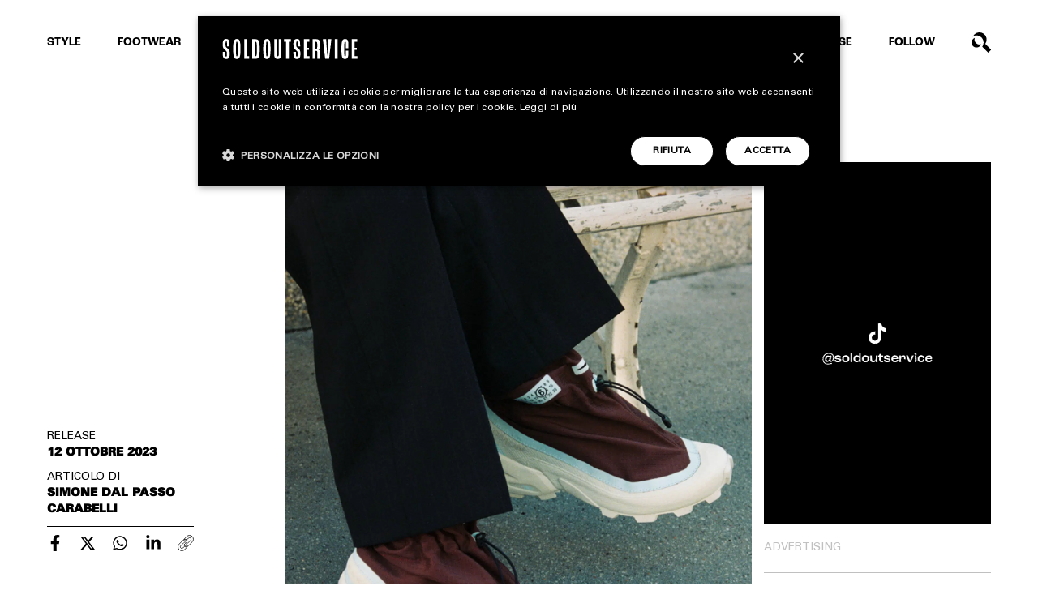

--- FILE ---
content_type: text/html; charset=utf-8
request_url: https://www.google.com/recaptcha/api2/anchor?ar=1&k=6LchrO8jAAAAAGyLiZ_MzONIR_T7Z4q3vCtiNSp0&co=aHR0cHM6Ly93d3cuc29sZG91dHNlcnZpY2UuY29tOjQ0Mw..&hl=en&v=N67nZn4AqZkNcbeMu4prBgzg&size=invisible&anchor-ms=20000&execute-ms=30000&cb=fl9tsj60cawm
body_size: 48782
content:
<!DOCTYPE HTML><html dir="ltr" lang="en"><head><meta http-equiv="Content-Type" content="text/html; charset=UTF-8">
<meta http-equiv="X-UA-Compatible" content="IE=edge">
<title>reCAPTCHA</title>
<style type="text/css">
/* cyrillic-ext */
@font-face {
  font-family: 'Roboto';
  font-style: normal;
  font-weight: 400;
  font-stretch: 100%;
  src: url(//fonts.gstatic.com/s/roboto/v48/KFO7CnqEu92Fr1ME7kSn66aGLdTylUAMa3GUBHMdazTgWw.woff2) format('woff2');
  unicode-range: U+0460-052F, U+1C80-1C8A, U+20B4, U+2DE0-2DFF, U+A640-A69F, U+FE2E-FE2F;
}
/* cyrillic */
@font-face {
  font-family: 'Roboto';
  font-style: normal;
  font-weight: 400;
  font-stretch: 100%;
  src: url(//fonts.gstatic.com/s/roboto/v48/KFO7CnqEu92Fr1ME7kSn66aGLdTylUAMa3iUBHMdazTgWw.woff2) format('woff2');
  unicode-range: U+0301, U+0400-045F, U+0490-0491, U+04B0-04B1, U+2116;
}
/* greek-ext */
@font-face {
  font-family: 'Roboto';
  font-style: normal;
  font-weight: 400;
  font-stretch: 100%;
  src: url(//fonts.gstatic.com/s/roboto/v48/KFO7CnqEu92Fr1ME7kSn66aGLdTylUAMa3CUBHMdazTgWw.woff2) format('woff2');
  unicode-range: U+1F00-1FFF;
}
/* greek */
@font-face {
  font-family: 'Roboto';
  font-style: normal;
  font-weight: 400;
  font-stretch: 100%;
  src: url(//fonts.gstatic.com/s/roboto/v48/KFO7CnqEu92Fr1ME7kSn66aGLdTylUAMa3-UBHMdazTgWw.woff2) format('woff2');
  unicode-range: U+0370-0377, U+037A-037F, U+0384-038A, U+038C, U+038E-03A1, U+03A3-03FF;
}
/* math */
@font-face {
  font-family: 'Roboto';
  font-style: normal;
  font-weight: 400;
  font-stretch: 100%;
  src: url(//fonts.gstatic.com/s/roboto/v48/KFO7CnqEu92Fr1ME7kSn66aGLdTylUAMawCUBHMdazTgWw.woff2) format('woff2');
  unicode-range: U+0302-0303, U+0305, U+0307-0308, U+0310, U+0312, U+0315, U+031A, U+0326-0327, U+032C, U+032F-0330, U+0332-0333, U+0338, U+033A, U+0346, U+034D, U+0391-03A1, U+03A3-03A9, U+03B1-03C9, U+03D1, U+03D5-03D6, U+03F0-03F1, U+03F4-03F5, U+2016-2017, U+2034-2038, U+203C, U+2040, U+2043, U+2047, U+2050, U+2057, U+205F, U+2070-2071, U+2074-208E, U+2090-209C, U+20D0-20DC, U+20E1, U+20E5-20EF, U+2100-2112, U+2114-2115, U+2117-2121, U+2123-214F, U+2190, U+2192, U+2194-21AE, U+21B0-21E5, U+21F1-21F2, U+21F4-2211, U+2213-2214, U+2216-22FF, U+2308-230B, U+2310, U+2319, U+231C-2321, U+2336-237A, U+237C, U+2395, U+239B-23B7, U+23D0, U+23DC-23E1, U+2474-2475, U+25AF, U+25B3, U+25B7, U+25BD, U+25C1, U+25CA, U+25CC, U+25FB, U+266D-266F, U+27C0-27FF, U+2900-2AFF, U+2B0E-2B11, U+2B30-2B4C, U+2BFE, U+3030, U+FF5B, U+FF5D, U+1D400-1D7FF, U+1EE00-1EEFF;
}
/* symbols */
@font-face {
  font-family: 'Roboto';
  font-style: normal;
  font-weight: 400;
  font-stretch: 100%;
  src: url(//fonts.gstatic.com/s/roboto/v48/KFO7CnqEu92Fr1ME7kSn66aGLdTylUAMaxKUBHMdazTgWw.woff2) format('woff2');
  unicode-range: U+0001-000C, U+000E-001F, U+007F-009F, U+20DD-20E0, U+20E2-20E4, U+2150-218F, U+2190, U+2192, U+2194-2199, U+21AF, U+21E6-21F0, U+21F3, U+2218-2219, U+2299, U+22C4-22C6, U+2300-243F, U+2440-244A, U+2460-24FF, U+25A0-27BF, U+2800-28FF, U+2921-2922, U+2981, U+29BF, U+29EB, U+2B00-2BFF, U+4DC0-4DFF, U+FFF9-FFFB, U+10140-1018E, U+10190-1019C, U+101A0, U+101D0-101FD, U+102E0-102FB, U+10E60-10E7E, U+1D2C0-1D2D3, U+1D2E0-1D37F, U+1F000-1F0FF, U+1F100-1F1AD, U+1F1E6-1F1FF, U+1F30D-1F30F, U+1F315, U+1F31C, U+1F31E, U+1F320-1F32C, U+1F336, U+1F378, U+1F37D, U+1F382, U+1F393-1F39F, U+1F3A7-1F3A8, U+1F3AC-1F3AF, U+1F3C2, U+1F3C4-1F3C6, U+1F3CA-1F3CE, U+1F3D4-1F3E0, U+1F3ED, U+1F3F1-1F3F3, U+1F3F5-1F3F7, U+1F408, U+1F415, U+1F41F, U+1F426, U+1F43F, U+1F441-1F442, U+1F444, U+1F446-1F449, U+1F44C-1F44E, U+1F453, U+1F46A, U+1F47D, U+1F4A3, U+1F4B0, U+1F4B3, U+1F4B9, U+1F4BB, U+1F4BF, U+1F4C8-1F4CB, U+1F4D6, U+1F4DA, U+1F4DF, U+1F4E3-1F4E6, U+1F4EA-1F4ED, U+1F4F7, U+1F4F9-1F4FB, U+1F4FD-1F4FE, U+1F503, U+1F507-1F50B, U+1F50D, U+1F512-1F513, U+1F53E-1F54A, U+1F54F-1F5FA, U+1F610, U+1F650-1F67F, U+1F687, U+1F68D, U+1F691, U+1F694, U+1F698, U+1F6AD, U+1F6B2, U+1F6B9-1F6BA, U+1F6BC, U+1F6C6-1F6CF, U+1F6D3-1F6D7, U+1F6E0-1F6EA, U+1F6F0-1F6F3, U+1F6F7-1F6FC, U+1F700-1F7FF, U+1F800-1F80B, U+1F810-1F847, U+1F850-1F859, U+1F860-1F887, U+1F890-1F8AD, U+1F8B0-1F8BB, U+1F8C0-1F8C1, U+1F900-1F90B, U+1F93B, U+1F946, U+1F984, U+1F996, U+1F9E9, U+1FA00-1FA6F, U+1FA70-1FA7C, U+1FA80-1FA89, U+1FA8F-1FAC6, U+1FACE-1FADC, U+1FADF-1FAE9, U+1FAF0-1FAF8, U+1FB00-1FBFF;
}
/* vietnamese */
@font-face {
  font-family: 'Roboto';
  font-style: normal;
  font-weight: 400;
  font-stretch: 100%;
  src: url(//fonts.gstatic.com/s/roboto/v48/KFO7CnqEu92Fr1ME7kSn66aGLdTylUAMa3OUBHMdazTgWw.woff2) format('woff2');
  unicode-range: U+0102-0103, U+0110-0111, U+0128-0129, U+0168-0169, U+01A0-01A1, U+01AF-01B0, U+0300-0301, U+0303-0304, U+0308-0309, U+0323, U+0329, U+1EA0-1EF9, U+20AB;
}
/* latin-ext */
@font-face {
  font-family: 'Roboto';
  font-style: normal;
  font-weight: 400;
  font-stretch: 100%;
  src: url(//fonts.gstatic.com/s/roboto/v48/KFO7CnqEu92Fr1ME7kSn66aGLdTylUAMa3KUBHMdazTgWw.woff2) format('woff2');
  unicode-range: U+0100-02BA, U+02BD-02C5, U+02C7-02CC, U+02CE-02D7, U+02DD-02FF, U+0304, U+0308, U+0329, U+1D00-1DBF, U+1E00-1E9F, U+1EF2-1EFF, U+2020, U+20A0-20AB, U+20AD-20C0, U+2113, U+2C60-2C7F, U+A720-A7FF;
}
/* latin */
@font-face {
  font-family: 'Roboto';
  font-style: normal;
  font-weight: 400;
  font-stretch: 100%;
  src: url(//fonts.gstatic.com/s/roboto/v48/KFO7CnqEu92Fr1ME7kSn66aGLdTylUAMa3yUBHMdazQ.woff2) format('woff2');
  unicode-range: U+0000-00FF, U+0131, U+0152-0153, U+02BB-02BC, U+02C6, U+02DA, U+02DC, U+0304, U+0308, U+0329, U+2000-206F, U+20AC, U+2122, U+2191, U+2193, U+2212, U+2215, U+FEFF, U+FFFD;
}
/* cyrillic-ext */
@font-face {
  font-family: 'Roboto';
  font-style: normal;
  font-weight: 500;
  font-stretch: 100%;
  src: url(//fonts.gstatic.com/s/roboto/v48/KFO7CnqEu92Fr1ME7kSn66aGLdTylUAMa3GUBHMdazTgWw.woff2) format('woff2');
  unicode-range: U+0460-052F, U+1C80-1C8A, U+20B4, U+2DE0-2DFF, U+A640-A69F, U+FE2E-FE2F;
}
/* cyrillic */
@font-face {
  font-family: 'Roboto';
  font-style: normal;
  font-weight: 500;
  font-stretch: 100%;
  src: url(//fonts.gstatic.com/s/roboto/v48/KFO7CnqEu92Fr1ME7kSn66aGLdTylUAMa3iUBHMdazTgWw.woff2) format('woff2');
  unicode-range: U+0301, U+0400-045F, U+0490-0491, U+04B0-04B1, U+2116;
}
/* greek-ext */
@font-face {
  font-family: 'Roboto';
  font-style: normal;
  font-weight: 500;
  font-stretch: 100%;
  src: url(//fonts.gstatic.com/s/roboto/v48/KFO7CnqEu92Fr1ME7kSn66aGLdTylUAMa3CUBHMdazTgWw.woff2) format('woff2');
  unicode-range: U+1F00-1FFF;
}
/* greek */
@font-face {
  font-family: 'Roboto';
  font-style: normal;
  font-weight: 500;
  font-stretch: 100%;
  src: url(//fonts.gstatic.com/s/roboto/v48/KFO7CnqEu92Fr1ME7kSn66aGLdTylUAMa3-UBHMdazTgWw.woff2) format('woff2');
  unicode-range: U+0370-0377, U+037A-037F, U+0384-038A, U+038C, U+038E-03A1, U+03A3-03FF;
}
/* math */
@font-face {
  font-family: 'Roboto';
  font-style: normal;
  font-weight: 500;
  font-stretch: 100%;
  src: url(//fonts.gstatic.com/s/roboto/v48/KFO7CnqEu92Fr1ME7kSn66aGLdTylUAMawCUBHMdazTgWw.woff2) format('woff2');
  unicode-range: U+0302-0303, U+0305, U+0307-0308, U+0310, U+0312, U+0315, U+031A, U+0326-0327, U+032C, U+032F-0330, U+0332-0333, U+0338, U+033A, U+0346, U+034D, U+0391-03A1, U+03A3-03A9, U+03B1-03C9, U+03D1, U+03D5-03D6, U+03F0-03F1, U+03F4-03F5, U+2016-2017, U+2034-2038, U+203C, U+2040, U+2043, U+2047, U+2050, U+2057, U+205F, U+2070-2071, U+2074-208E, U+2090-209C, U+20D0-20DC, U+20E1, U+20E5-20EF, U+2100-2112, U+2114-2115, U+2117-2121, U+2123-214F, U+2190, U+2192, U+2194-21AE, U+21B0-21E5, U+21F1-21F2, U+21F4-2211, U+2213-2214, U+2216-22FF, U+2308-230B, U+2310, U+2319, U+231C-2321, U+2336-237A, U+237C, U+2395, U+239B-23B7, U+23D0, U+23DC-23E1, U+2474-2475, U+25AF, U+25B3, U+25B7, U+25BD, U+25C1, U+25CA, U+25CC, U+25FB, U+266D-266F, U+27C0-27FF, U+2900-2AFF, U+2B0E-2B11, U+2B30-2B4C, U+2BFE, U+3030, U+FF5B, U+FF5D, U+1D400-1D7FF, U+1EE00-1EEFF;
}
/* symbols */
@font-face {
  font-family: 'Roboto';
  font-style: normal;
  font-weight: 500;
  font-stretch: 100%;
  src: url(//fonts.gstatic.com/s/roboto/v48/KFO7CnqEu92Fr1ME7kSn66aGLdTylUAMaxKUBHMdazTgWw.woff2) format('woff2');
  unicode-range: U+0001-000C, U+000E-001F, U+007F-009F, U+20DD-20E0, U+20E2-20E4, U+2150-218F, U+2190, U+2192, U+2194-2199, U+21AF, U+21E6-21F0, U+21F3, U+2218-2219, U+2299, U+22C4-22C6, U+2300-243F, U+2440-244A, U+2460-24FF, U+25A0-27BF, U+2800-28FF, U+2921-2922, U+2981, U+29BF, U+29EB, U+2B00-2BFF, U+4DC0-4DFF, U+FFF9-FFFB, U+10140-1018E, U+10190-1019C, U+101A0, U+101D0-101FD, U+102E0-102FB, U+10E60-10E7E, U+1D2C0-1D2D3, U+1D2E0-1D37F, U+1F000-1F0FF, U+1F100-1F1AD, U+1F1E6-1F1FF, U+1F30D-1F30F, U+1F315, U+1F31C, U+1F31E, U+1F320-1F32C, U+1F336, U+1F378, U+1F37D, U+1F382, U+1F393-1F39F, U+1F3A7-1F3A8, U+1F3AC-1F3AF, U+1F3C2, U+1F3C4-1F3C6, U+1F3CA-1F3CE, U+1F3D4-1F3E0, U+1F3ED, U+1F3F1-1F3F3, U+1F3F5-1F3F7, U+1F408, U+1F415, U+1F41F, U+1F426, U+1F43F, U+1F441-1F442, U+1F444, U+1F446-1F449, U+1F44C-1F44E, U+1F453, U+1F46A, U+1F47D, U+1F4A3, U+1F4B0, U+1F4B3, U+1F4B9, U+1F4BB, U+1F4BF, U+1F4C8-1F4CB, U+1F4D6, U+1F4DA, U+1F4DF, U+1F4E3-1F4E6, U+1F4EA-1F4ED, U+1F4F7, U+1F4F9-1F4FB, U+1F4FD-1F4FE, U+1F503, U+1F507-1F50B, U+1F50D, U+1F512-1F513, U+1F53E-1F54A, U+1F54F-1F5FA, U+1F610, U+1F650-1F67F, U+1F687, U+1F68D, U+1F691, U+1F694, U+1F698, U+1F6AD, U+1F6B2, U+1F6B9-1F6BA, U+1F6BC, U+1F6C6-1F6CF, U+1F6D3-1F6D7, U+1F6E0-1F6EA, U+1F6F0-1F6F3, U+1F6F7-1F6FC, U+1F700-1F7FF, U+1F800-1F80B, U+1F810-1F847, U+1F850-1F859, U+1F860-1F887, U+1F890-1F8AD, U+1F8B0-1F8BB, U+1F8C0-1F8C1, U+1F900-1F90B, U+1F93B, U+1F946, U+1F984, U+1F996, U+1F9E9, U+1FA00-1FA6F, U+1FA70-1FA7C, U+1FA80-1FA89, U+1FA8F-1FAC6, U+1FACE-1FADC, U+1FADF-1FAE9, U+1FAF0-1FAF8, U+1FB00-1FBFF;
}
/* vietnamese */
@font-face {
  font-family: 'Roboto';
  font-style: normal;
  font-weight: 500;
  font-stretch: 100%;
  src: url(//fonts.gstatic.com/s/roboto/v48/KFO7CnqEu92Fr1ME7kSn66aGLdTylUAMa3OUBHMdazTgWw.woff2) format('woff2');
  unicode-range: U+0102-0103, U+0110-0111, U+0128-0129, U+0168-0169, U+01A0-01A1, U+01AF-01B0, U+0300-0301, U+0303-0304, U+0308-0309, U+0323, U+0329, U+1EA0-1EF9, U+20AB;
}
/* latin-ext */
@font-face {
  font-family: 'Roboto';
  font-style: normal;
  font-weight: 500;
  font-stretch: 100%;
  src: url(//fonts.gstatic.com/s/roboto/v48/KFO7CnqEu92Fr1ME7kSn66aGLdTylUAMa3KUBHMdazTgWw.woff2) format('woff2');
  unicode-range: U+0100-02BA, U+02BD-02C5, U+02C7-02CC, U+02CE-02D7, U+02DD-02FF, U+0304, U+0308, U+0329, U+1D00-1DBF, U+1E00-1E9F, U+1EF2-1EFF, U+2020, U+20A0-20AB, U+20AD-20C0, U+2113, U+2C60-2C7F, U+A720-A7FF;
}
/* latin */
@font-face {
  font-family: 'Roboto';
  font-style: normal;
  font-weight: 500;
  font-stretch: 100%;
  src: url(//fonts.gstatic.com/s/roboto/v48/KFO7CnqEu92Fr1ME7kSn66aGLdTylUAMa3yUBHMdazQ.woff2) format('woff2');
  unicode-range: U+0000-00FF, U+0131, U+0152-0153, U+02BB-02BC, U+02C6, U+02DA, U+02DC, U+0304, U+0308, U+0329, U+2000-206F, U+20AC, U+2122, U+2191, U+2193, U+2212, U+2215, U+FEFF, U+FFFD;
}
/* cyrillic-ext */
@font-face {
  font-family: 'Roboto';
  font-style: normal;
  font-weight: 900;
  font-stretch: 100%;
  src: url(//fonts.gstatic.com/s/roboto/v48/KFO7CnqEu92Fr1ME7kSn66aGLdTylUAMa3GUBHMdazTgWw.woff2) format('woff2');
  unicode-range: U+0460-052F, U+1C80-1C8A, U+20B4, U+2DE0-2DFF, U+A640-A69F, U+FE2E-FE2F;
}
/* cyrillic */
@font-face {
  font-family: 'Roboto';
  font-style: normal;
  font-weight: 900;
  font-stretch: 100%;
  src: url(//fonts.gstatic.com/s/roboto/v48/KFO7CnqEu92Fr1ME7kSn66aGLdTylUAMa3iUBHMdazTgWw.woff2) format('woff2');
  unicode-range: U+0301, U+0400-045F, U+0490-0491, U+04B0-04B1, U+2116;
}
/* greek-ext */
@font-face {
  font-family: 'Roboto';
  font-style: normal;
  font-weight: 900;
  font-stretch: 100%;
  src: url(//fonts.gstatic.com/s/roboto/v48/KFO7CnqEu92Fr1ME7kSn66aGLdTylUAMa3CUBHMdazTgWw.woff2) format('woff2');
  unicode-range: U+1F00-1FFF;
}
/* greek */
@font-face {
  font-family: 'Roboto';
  font-style: normal;
  font-weight: 900;
  font-stretch: 100%;
  src: url(//fonts.gstatic.com/s/roboto/v48/KFO7CnqEu92Fr1ME7kSn66aGLdTylUAMa3-UBHMdazTgWw.woff2) format('woff2');
  unicode-range: U+0370-0377, U+037A-037F, U+0384-038A, U+038C, U+038E-03A1, U+03A3-03FF;
}
/* math */
@font-face {
  font-family: 'Roboto';
  font-style: normal;
  font-weight: 900;
  font-stretch: 100%;
  src: url(//fonts.gstatic.com/s/roboto/v48/KFO7CnqEu92Fr1ME7kSn66aGLdTylUAMawCUBHMdazTgWw.woff2) format('woff2');
  unicode-range: U+0302-0303, U+0305, U+0307-0308, U+0310, U+0312, U+0315, U+031A, U+0326-0327, U+032C, U+032F-0330, U+0332-0333, U+0338, U+033A, U+0346, U+034D, U+0391-03A1, U+03A3-03A9, U+03B1-03C9, U+03D1, U+03D5-03D6, U+03F0-03F1, U+03F4-03F5, U+2016-2017, U+2034-2038, U+203C, U+2040, U+2043, U+2047, U+2050, U+2057, U+205F, U+2070-2071, U+2074-208E, U+2090-209C, U+20D0-20DC, U+20E1, U+20E5-20EF, U+2100-2112, U+2114-2115, U+2117-2121, U+2123-214F, U+2190, U+2192, U+2194-21AE, U+21B0-21E5, U+21F1-21F2, U+21F4-2211, U+2213-2214, U+2216-22FF, U+2308-230B, U+2310, U+2319, U+231C-2321, U+2336-237A, U+237C, U+2395, U+239B-23B7, U+23D0, U+23DC-23E1, U+2474-2475, U+25AF, U+25B3, U+25B7, U+25BD, U+25C1, U+25CA, U+25CC, U+25FB, U+266D-266F, U+27C0-27FF, U+2900-2AFF, U+2B0E-2B11, U+2B30-2B4C, U+2BFE, U+3030, U+FF5B, U+FF5D, U+1D400-1D7FF, U+1EE00-1EEFF;
}
/* symbols */
@font-face {
  font-family: 'Roboto';
  font-style: normal;
  font-weight: 900;
  font-stretch: 100%;
  src: url(//fonts.gstatic.com/s/roboto/v48/KFO7CnqEu92Fr1ME7kSn66aGLdTylUAMaxKUBHMdazTgWw.woff2) format('woff2');
  unicode-range: U+0001-000C, U+000E-001F, U+007F-009F, U+20DD-20E0, U+20E2-20E4, U+2150-218F, U+2190, U+2192, U+2194-2199, U+21AF, U+21E6-21F0, U+21F3, U+2218-2219, U+2299, U+22C4-22C6, U+2300-243F, U+2440-244A, U+2460-24FF, U+25A0-27BF, U+2800-28FF, U+2921-2922, U+2981, U+29BF, U+29EB, U+2B00-2BFF, U+4DC0-4DFF, U+FFF9-FFFB, U+10140-1018E, U+10190-1019C, U+101A0, U+101D0-101FD, U+102E0-102FB, U+10E60-10E7E, U+1D2C0-1D2D3, U+1D2E0-1D37F, U+1F000-1F0FF, U+1F100-1F1AD, U+1F1E6-1F1FF, U+1F30D-1F30F, U+1F315, U+1F31C, U+1F31E, U+1F320-1F32C, U+1F336, U+1F378, U+1F37D, U+1F382, U+1F393-1F39F, U+1F3A7-1F3A8, U+1F3AC-1F3AF, U+1F3C2, U+1F3C4-1F3C6, U+1F3CA-1F3CE, U+1F3D4-1F3E0, U+1F3ED, U+1F3F1-1F3F3, U+1F3F5-1F3F7, U+1F408, U+1F415, U+1F41F, U+1F426, U+1F43F, U+1F441-1F442, U+1F444, U+1F446-1F449, U+1F44C-1F44E, U+1F453, U+1F46A, U+1F47D, U+1F4A3, U+1F4B0, U+1F4B3, U+1F4B9, U+1F4BB, U+1F4BF, U+1F4C8-1F4CB, U+1F4D6, U+1F4DA, U+1F4DF, U+1F4E3-1F4E6, U+1F4EA-1F4ED, U+1F4F7, U+1F4F9-1F4FB, U+1F4FD-1F4FE, U+1F503, U+1F507-1F50B, U+1F50D, U+1F512-1F513, U+1F53E-1F54A, U+1F54F-1F5FA, U+1F610, U+1F650-1F67F, U+1F687, U+1F68D, U+1F691, U+1F694, U+1F698, U+1F6AD, U+1F6B2, U+1F6B9-1F6BA, U+1F6BC, U+1F6C6-1F6CF, U+1F6D3-1F6D7, U+1F6E0-1F6EA, U+1F6F0-1F6F3, U+1F6F7-1F6FC, U+1F700-1F7FF, U+1F800-1F80B, U+1F810-1F847, U+1F850-1F859, U+1F860-1F887, U+1F890-1F8AD, U+1F8B0-1F8BB, U+1F8C0-1F8C1, U+1F900-1F90B, U+1F93B, U+1F946, U+1F984, U+1F996, U+1F9E9, U+1FA00-1FA6F, U+1FA70-1FA7C, U+1FA80-1FA89, U+1FA8F-1FAC6, U+1FACE-1FADC, U+1FADF-1FAE9, U+1FAF0-1FAF8, U+1FB00-1FBFF;
}
/* vietnamese */
@font-face {
  font-family: 'Roboto';
  font-style: normal;
  font-weight: 900;
  font-stretch: 100%;
  src: url(//fonts.gstatic.com/s/roboto/v48/KFO7CnqEu92Fr1ME7kSn66aGLdTylUAMa3OUBHMdazTgWw.woff2) format('woff2');
  unicode-range: U+0102-0103, U+0110-0111, U+0128-0129, U+0168-0169, U+01A0-01A1, U+01AF-01B0, U+0300-0301, U+0303-0304, U+0308-0309, U+0323, U+0329, U+1EA0-1EF9, U+20AB;
}
/* latin-ext */
@font-face {
  font-family: 'Roboto';
  font-style: normal;
  font-weight: 900;
  font-stretch: 100%;
  src: url(//fonts.gstatic.com/s/roboto/v48/KFO7CnqEu92Fr1ME7kSn66aGLdTylUAMa3KUBHMdazTgWw.woff2) format('woff2');
  unicode-range: U+0100-02BA, U+02BD-02C5, U+02C7-02CC, U+02CE-02D7, U+02DD-02FF, U+0304, U+0308, U+0329, U+1D00-1DBF, U+1E00-1E9F, U+1EF2-1EFF, U+2020, U+20A0-20AB, U+20AD-20C0, U+2113, U+2C60-2C7F, U+A720-A7FF;
}
/* latin */
@font-face {
  font-family: 'Roboto';
  font-style: normal;
  font-weight: 900;
  font-stretch: 100%;
  src: url(//fonts.gstatic.com/s/roboto/v48/KFO7CnqEu92Fr1ME7kSn66aGLdTylUAMa3yUBHMdazQ.woff2) format('woff2');
  unicode-range: U+0000-00FF, U+0131, U+0152-0153, U+02BB-02BC, U+02C6, U+02DA, U+02DC, U+0304, U+0308, U+0329, U+2000-206F, U+20AC, U+2122, U+2191, U+2193, U+2212, U+2215, U+FEFF, U+FFFD;
}

</style>
<link rel="stylesheet" type="text/css" href="https://www.gstatic.com/recaptcha/releases/N67nZn4AqZkNcbeMu4prBgzg/styles__ltr.css">
<script nonce="e2yzRkRR0Ct7lwdLOJfKjg" type="text/javascript">window['__recaptcha_api'] = 'https://www.google.com/recaptcha/api2/';</script>
<script type="text/javascript" src="https://www.gstatic.com/recaptcha/releases/N67nZn4AqZkNcbeMu4prBgzg/recaptcha__en.js" nonce="e2yzRkRR0Ct7lwdLOJfKjg">
      
    </script></head>
<body><div id="rc-anchor-alert" class="rc-anchor-alert"></div>
<input type="hidden" id="recaptcha-token" value="[base64]">
<script type="text/javascript" nonce="e2yzRkRR0Ct7lwdLOJfKjg">
      recaptcha.anchor.Main.init("[\x22ainput\x22,[\x22bgdata\x22,\x22\x22,\[base64]/[base64]/[base64]/[base64]/[base64]/UltsKytdPUU6KEU8MjA0OD9SW2wrK109RT4+NnwxOTI6KChFJjY0NTEyKT09NTUyOTYmJk0rMTxjLmxlbmd0aCYmKGMuY2hhckNvZGVBdChNKzEpJjY0NTEyKT09NTYzMjA/[base64]/[base64]/[base64]/[base64]/[base64]/[base64]/[base64]\x22,\[base64]\\u003d\\u003d\x22,\[base64]/DiWrDgcOCw4jDscOFwrFqI8OHLg13eF8tDBnCnn3ChzHCmVPDlWAKIMKSAMKRwojCrwPDrXTDmcKDShXDmMK1LcO/[base64]/O1dJSyrCncKLRcObbsK4w7DDn8OYwrVBR8OcdcKWw63DlMOVwoDCpTQNMcKDPgsUGcKxw6sWR8KNSMKPw6PCmcKgRxldKGbDhsOVZcKWM0ktW13DsMOuGW1HIGspwoNyw4M4P8OOwop3w4/DsSltenzCusKtw4s/wrU7NBcUw4fDhsKNGMKBfiXCtsO/[base64]/Cv8KhPVh9woUqRRLCggHDsjbCn8KaNjBFwpfDqmbCssOaw5zCgMKPC38kTcOrwr/CrQTDi8KvAWlCw45bw5/DokXCrzA/PMORw5HCnsOXFn3Ds8K3bg7Dj8OsYyjClsO3W2fDgElpGsKPb8OtwqTCpsOdwrfCtVHDvMKpwqBvaMO9w5V3w6bCok3ChxnDtcKPNyPClj/CocOuAELDnsOOw7XCvHRAOsOOUiTDoMK3asO+UMKJw5c7wrFSwqPCq8OlwovCsMOFwrIUwqLCocOBwq/DhULDkmJCGgx3bxp2w61eF8O2wrl6worDoUIjNS3CtV4Cw5AYwpRLwrbDnTHCiVkgw4DCmkkFwqjDswrDinFswolDw6opwrMgZivDpMO3PsOHw4XChMO/wo4Iw7dmbU8EXyszaVnCtEIHc8OQwqvDiCcxQgzDjy8kZsKgw6/DgcOlZMOLw70gw5ciwpnCgT1jw5YJOBFtVRFVMsOvUMORwq1ZwobDicKqwrpzPsK/wrxrCMO+wo4JADsOwpRhw7nDp8ORKcOCwqrDv8OlwrnCjsOAekUKDCHCiht9DsOQwoDDoibDlgLDvBzCssOLwoMPJGfDjl3DssKNQMOlw58Ww48ow6HCvMOnwoNpGhnCqh9YUnwewoPDm8KIVcOcw4/CgjNnw7EIHgrDq8O7XcK6PsKoYcK+w7zCmW8Lw7vCqMKyw69Cwo/Cp0/[base64]/Ct8O3WMK/egDDnHQXw4EMwr/[base64]/D8OQEjfDg8K7QyIiwqI/[base64]/ACQhwpYzw6XDixYow6TChsKPwozCk8Ocw4Q0BX9TPcOABMKQw6jCmcKaDRXDg8KAw4sadcKdwrcFw5Ynw5/[base64]/ChxnCsWHCscOIw7EBw5vDnMOFw79AHjU3VMOhw4LCsyjDtTrCmcOxEcK9wqfCtVTCusOiJ8Kow6Q2QB5gU8OGw6kWBU7DucO+IsKtw53DmEwIQWTCjDktwrgAw67CtyvCjDoFwr/DsMK+w41Hw6nClEAiDMO/W0IxwptUA8KSeSLCksKieQzDtgYyw4pvYMKpecOxw4FzXsK4fB7DgGxvwrAvwolQDnsQCcKlMsK8wotqJ8KPS8OnPHsKwqrDkz/Cl8KSwpBtDWQbMhI8w67ClMOYw5jCmsOmenjDu0lJfMKNw4Atf8Ocw6PCgy8qw7bCksKEGix/wqcHScOYFsKHwr56GlTCs0JHcsO4ICHCi8KXKsKobHDCh3nDlsOuWQNUwrlVwobDliLCuD3CnW3ClMOVwpPDtMKjP8OZw7UaCMO2w4owwrZpVMOsETDCpRMhwpzDq8K/w6zDrn7CiFjCig5FG8OAXcKOBSfDpMOaw6BLw6AfWDfCmyPCscKww7LCgMKdwr3CssKzwozDm2zDlTwHdi7CvzBvw6zDicOwBT0DF0hXw6/Ct8KDw7sfR8O6YcO7Dm0gwqnCsMOJw4LCoMO8WSbCgsO1wp91w7PDsB8gO8OHwrp0GETDgMOgTsKiYU/CqzgBZGIXbMOAM8OYwqooPcKNwrLCmypJw77CjMOjw7nDgsK4wrfCjMKhTMOGAsOKw6ZWAsKYw79eQMOlwojDpMO3a8KDwo1DO8KOwp88wqnCrMK/VsKUBgjCqF4lQMOHw7UuwqN7wqxuw7BUwqnCo3VdQsKlN8KewrQxw4zCq8OMAMKNNibDn8KIwo/CnsKpw7xhd8Kdw4XCvgo+HsOewoB5SU9yXcOzwr1uNTxGwpY4wpxDwp/DgMKSw5BPw4FDw4nChg4LVMK3w5nCicKIw7rDv1LCmsKjEWojwp0ZHMKcw7N3ClfDgEHCs347wpfDhz/DlWrChcKgaMO2wrMCwqTDkhPCrz/DosKMJArDrsODAMKewp7DrC50HFrDvcOkWV3DvkVYw57CoMKTcUbChMOewrwxw7UBEsKQAsKRVU3CpUnCjCorw5toYm/Ch8KIw67CmsOhw5zCiMOGw50Jwox8w4TCmsK+wpnCjcOXwqcuw73CtT3ChXRUwo3DssKxw5TDi8O0w4XDtsK8FXHCsMOnd0EqbMKkCcKALA/DoMKhw7lewpXCmcORwpDDsjkAVcKlMcKUwp7Ch8KtOzvClD14wrLDicKWwo7DkcOTwpogw54jwpvDncOMw4nDrsKGA8KIRhXDucKiJcKUf27Dn8KHMFDDjsO7XHDCksKkPcK7VMOgw483wrAyw6A3wrPDmx/CosOnbsKqw63DggHDiS4dEVbCrgBUKnjDgh3DjRfDkGLCgcKbwrJewoXCgMOwwqRxw60HRykfwqIsBMKqNMOoIcKLwoAMw7Y2wqDClBXDisKHT8K9wq7CisOiw7sgbnDCrHvCi8Oowr7DowEhcyt9wr5yEsKxw7hpFsOUwrxOwrJ5DcOYdSVhwo/DksK0AsO8w4hrNwHCoy7CrwTCnlMyQx3CjUvDh8KORUgGwotAwqTCmElRcTxFZsKNAivCuMOBYsOMwq1CXcKow7o3w6PDjsOlw6cZw7Qxw4gAc8K4wrMqImjDvw9+w5EQw5/CisKFOzgTdMOECDnDrU7ClhtOESgVwrBqwp7CmirDiQLDsnZXwqfCuD7DnUFmwrc0wprCiAvDiMKlw6IbO0wHE8Kew4zCnMOkw4PDpMO1wrvCsEE1VMOlwrl1wpbDgMOpH3FGwrDClhAMZMKqw5LCs8OCdcO/w7ZuDsKMSMO0ci1YwpcAHsOXwofDuRHCmMKTSRwmMzcDwqjCtSh7wpTDlg9QV8KawqxlSMONw4/[base64]/CpMO2VQXCuQINwq/Cmn4Lwqxgwo7Dk8Kgw412CsOKwobChlTDimHCh8KHNBUgYcOZw57CqMKTU29hw7TCocKrwoheL8O2w4PDrXZxwq/[base64]/HWbDuMK4ZXvDpV/CncO7GsObw63CikM0wrnCgsOyw4/DvcK2wrvCnQUzBsOnA1dxw7vCpcK6wqPDjcO1wqvDrsONwrUdw4FaacKww7nCvj89VjYMw4snbcK2wrLCl8Khw6Rzw6DCvsKRM8KTw5TCscKPFFrCgMKew7hgw7JpwpVCel5Lwq9lbSwzecK8NkPDkFx8H34ywovDmsORdsK4f8OSw7Bbw5Buw4/CqMKYwp7Ct8KMdTPDs03DgA5PfgnCv8OmwrRlVzNOw5XCj1lewq/[base64]/[base64]/[base64]/[base64]/[base64]/[base64]/Dlgpaw5LDtjfCncKvwrIcecOQw61QwokJwrrDoMOJw4LDocKgO8OnFAsvQMOSOWpcOsKKw7LDmW/CsMO3wrfDjcOJTAPDqwsyQsK4KQbCmsOgNcOIQX7Cn8OrVcOCIsKhwr3DrFsIw5w3w4XDn8O4wohAVwXDnMKvw60pFyZ9w5hrGMO1PwrCrMOkc1Jtw6XCo1AqGMOoVlDDkcO6w6XClA/CsG3CssOXwqfComwrW8KpOkbCunLDgsKIwolxwrvDhMOhwq5NMH7DgiwkwrBdD8O5eiosU8KVw7hxHMO/[base64]/KcK4w6F8wq0Pw6IfOsKNw7nCp8O/V2YMw7EJw73Dg8OfIsO3w7TCncKXw4UYwqDDlsKjw5HDocOoDxMewrNUw4MDAiB/w6xdBMOiPcOIwp9RwpZFwrvCgcKuwqMuCMK4wqXCrMK3LEbDv8KZXytow7xbOl/Cv8ObJ8OfwoDDkMKKw6rCtSYFw6PCk8K6wqwJw4jCuT3Co8OswovCmsK7woNOGDXCkkVeVMOAdcKedsKGPsOXTMOfw4VZAiXDq8K2NsO2WjItL8KQw6gzw4XCkcKowp46w5fCrsOuw5/[base64]/DmkDDplBew7lVfTrDjsOAIsODw5PCmQl+Q3ZjGsOkJcKEdxzDrsOYQsOWw6J5dcK/[base64]/woNlSsKbJ8KXAlzDn8KswoAYwoJUaQ/Ci2/CucKuNxtzWyAYK17CtMKRw5Mvw4TCgMOOwqd1XXpwG1dLdsO7NMKfw5pvS8OXw5cewq4Ww77Dnz3DkizCoMKYQ1sOw4/ChQN2w7DCg8KVw4I+wrJ6GsOzwooRJMKgw6YUw6jDgMOpfMKww5DCg8OAasKcU8KWCsOBanXCrDnDohxhwqTCund+BX7Cr8OqPMO2w4dDwogaesOPwqPDtMKeSVjCow9Zw5PDvTvDsgQgwrZ8w4HClU0CYRskw73DqF5RwrDDscKIw78KwpY1w4DDgMK2QwwdCg/DiVsORMO/[base64]/CgSjCsMOQXcOec8Oaw7J0wrHCliw9EC1nwrp8wppJfWFYQQUlw4QSwrwPwpfCgQUDWivDmsKhw4dUw74nw47CqMKowpXCncKaEcOfVgEtw6R7wq8hwqMHw5kAwp7CgTnCuUzClsOdw7NFPU1nwofDh8K9ccOHZn8hwpEtPg0RQsOAe0Q8RMOOfcODw4/DjsK6ZVHCjsOhbQNAXVJTw7XCjhDDtUPCp3Z1b8KifhXCnQRJY8KmC8OAHMK3w5LDksKAP3Vfw6fCicOow5ADQghMX2rCjTdZw6XCnsKrQmTDmHcaSh/DmVnCncKbNwI/anjDnBlqw60FwoTCncO+wpbDt0rDpMKWEsOJw6XClB8DwpDCqG/CuG85V1zDjihtwqA6GcKqwrwMw4QhwpNnw5xlw5JyE8O+w6kMw4fCpAsxH3XCk8KAXsKlK8O7wopECMKuQHLCuUsyw6rCtRfCoxtTw60Owrg7LDdqKAbCn2nDj8OaRsKdVgHCvMOFw642CWVlw5/CmMOSQz7CkkQjw5bDk8OFwo3CssK0GsKGeX8kd0xmw49ew7hFwpMrwpDCjj/DpkfDuVJQw6zDjlZ5w7V2cHFgw77CjW7CrMKaCBBlIk3Dl27CtsKwP0/CnsOmw7lDIxojwr0fUsKzK8KvwpALw68jVsOhbMKEwpZ+worCr1HDmMKnwosvEsKUw75Ie2jCo3ceYsOdVsO8LsORRMO1T2fDqmLDs17Dj2/Dih/DnMOnw5xXwrsSwqbCusKaw7vCqH9qw5YyXsKNwo7DvsKowpPDgTw5a8KmfsKcw7soAVHDnsOKwqoWF8K1cMOTJWnDvMKIw68iPB5NTRHCpyDCosKIIwPDnHZ2w4/DjhrDnQvCjcKVBkvDqkrCvcOAVWEHwqNjw70kYsOXTHFQw73Cn3XCm8OAEWrCnAXDo20FwrHDoWvDlMONwqvDv2VycMKGCsKyw5NUF8K6w70CCcONwobCuxkhSggVPWXDqTlewowbR1wpdQUyw4Alwq3DsT5uO8OGTxnDjiXCv3jDqsKATcKZw6VTeTQDwrY7C1B/YsKhTCkFwoHDpSJNwppjVcKrKjIGI8Omw5fDqcOswrnDrsOSYsOWwr8KbcKfw47CvMODwrzDmWEhShrCqmERwofCtU3DhzAlwrJ/NsKlwpXCisOdw6HCp8O5J1nDrA0Rw6TDk8OhC8ONw5Usw7DDp2HDvCDDnlXCvAJndsO/FSfDhx4yw4zCm0dhwoB6w4ptbHvDg8KrFcKNCcOcCsOXSsOUX8KHAwZqCsK4T8Ogc01iw4zCpDTDlX/DnWDDln3DpVo7w4siL8KPEyBUw4LDpSRVInzCgGEvwpDDuGPDocK1w4DCgRsUw63Cg10NwqXChMKzwonDjsOsaVjChsKpHgQpwr83wrEewqzDpHjCkhzCmndoQMO4woonQMK8wo4ACVrDmsOuNx88BMOdw5zDgiHCiSsPJlpZw6/CuMO5T8OAw7powq1EwrY7w6B+VsKbw7fDk8OZEj3DisODw5vCn8OBGGvCtMKswo/CphPDrnXCv8KgXxp0HsK1w5RGw5bDjHDDkcOcUcKJUBnDiGrDq8KABsOodmI0w6AnUMOKwr0BDsOIBT0+wqbCmMOOwrkBwpkdbX3Dmkh/wq/[base64]/[base64]/CmsKUwqcwwo0AwpzDv3HDicOgw7XCjVXDpMKhwrHCp8OCeMOQEl9Mw5PCqygKSMKdwp/[base64]/[base64]/Cs8KOw4FJdUNQZMKkwqzDnlrDk8KOJB3Dm3t0wrLCpcOHw4w4wpTCtcKcwqHClU/DpjAFDEPClxp+UsKFQcKAw7VJa8OTTsKpGh08w6vCksKlayDCj8KKw6J/Un/DssO1w4N5wpABBMO9OMK/HCTCslVzE8KBw53DixEjT8OqAcKhw4s1RsO2wpsIHkM2wrY2BWnCtsOdwoRKaxTDqG5OJAzDqDMHLsOxwozCvVMow4XDhMOTw6wAE8KuwrjDrsOiDcOpw5fDnR3DuwAnbMK0wpUjw75xH8KDwrZAScK6w7zCsnd5BBjDlyAJZyhrw4LCjy/CgcKVw6LCoWt0A8KOSzjCom7CiQbDsw/Djy3DqcKfwqvDhiJbw5EOPMORwpDDpEDChMOZVMOgw7HDoGATTkvDq8O5wr7DnkUmG3zDkcK3UsKQw7B6woTDg8Kxe3XCj2zDnDvCq8KUwp7DikNldsOKKMOyL8KiwpFIwrLCvBfCp8OHwow4QcKNe8KZKcK1Z8KgwqB+w6ZvwplfS8Okwq/DrcKtw4p2woDDtcO9w6t/wrYew7kFw4nDnxlqw4Qbw7jDgMKCwoPCphLCj17CiSLDtjPDlMKbwqzDuMKKwrxADjQcOhF1E3LDmB/CvMKwwrDDhcKIGsOww6pgCRPCqGcUGA3DqVhmcsOYAsOyKjrCkCHDvS/CmXPDnkfCoMOLD2Nyw7PDpcOyL3vCsMOTasOQwqNkwrrDjsOuwrvCgMO4w77DgsKjPsKvUH/DkMKZcHUXw77DhibCj8K7JcK7wqkEwrPCqMONw6AhwpDCkn5NPcOJw7w0A0AkCWYUQl0yQcOiw7dbcFnCvULCvS4bGGDCgsOUw6xhcVs2wqU8QnJbLjp+w6NYw7cGwpAcwprCux7Dr3LCtBXChSbDsk8/LzMVcX/CuBJMHsOdwrnDkE/Dm8KIS8OzAsO/[base64]/Dv1TDosKHaTXChMKywpfCrlnDhhTDqSAAw68/MsKLacOxwovCtwbCgcOHw5BNX8KYwpzCucKcYU0Zwr3CiVzCmMKpw793wp9dFcOAM8OmIsO9fgM9wq11TsK2wpbCiCrCuht3w5nCjMKHL8K2w4cAXcKtUiwLwp9RwpIjfMKtNMKeR8KbfkB9wq/CvsOBIGgpZV92A3tQSTTDkWEsDsOedMObwo/DvcKGQCFsUsOPMg4ZJMK+w4vDqAdKwq9xVE/Csm40SSLDtsOUwprCv8KjDzPDn2x+PUXCj2DDksObYWrCvRRmwoHCosOnwpHDuDvCqmsyw7rDtcKkw7ocw5fCuMORR8OyEMK9w4zCqcOtN3ZsUWDCnMKNFcOnwrpQfMKqORDDiMK7DsO4NgnDi0rDgsO5w7/Cml7Cg8KtAcKiw5rCojk0LSzDqjcWwr7Cr8KPX8OrFsOKRcKwwr3Dm2fCmsKDw6XDtcK2YnR0w6HCk8OpwqzCkhwlScOvw6nCtwRRwrrCusKjw6DDpMOOwpHDscOYT8O5wqDCpFzDgE3DthsLw7BzwobCunEowr/DosOTw7HDtTdmB3FUDcO0VcKWYMOgacKgeyRMwoBuw78xwrBpKRHDvyQjG8KhHcKawpcQw63DrcKyRGfCoUMMw4IYwpTCvm1UwqtNwp43EnfDsHZ/DkZzw4rDscORC8KxH3/DsMOBwrp9w5vDhsOgDsKmw7Zew4sVMUI4wpVNNn7CpxPCkibDi27DjB3Dhw5GwqTCvgfDmsO0w77CnCjCh8OXbV9zwpM1w612wpzDiMOXajALwroGwph+UsKdVcORf8O1RipJScK2FRfDqsOTe8KEeBsbwr/DmsO0w63DkcKJMEUAw7I8NxnDrmvCpsO3FMOpwrfDm23CgsKUw7NWwqIywoAYw6cUwqrCiVckw5M8NCZcwr3CtMKFwqbClsKJwqbDscK8w54hd24CX8Krw7BKZW9eQRhHEgXDkMKRwooZAsKmw4AwccKFWVbCigHDtcKvwqDDtlkbw4HCpj9dBsK9wonDj0MNM8OFYG/DmMK7w4vDhcKBNsO/W8OJwrjChzrDp3h7EB/[base64]/CllnChcKbNDTCljLCn8OJDmV2w7ZHw7TDusKOw5xmL2TDtsOkCBAkE3pgCsKqwrQLwpc9I21/w7FgwqTCosOlw4HDlcKYwp9sdsKZw6Rbw6HCosOww5l+S8ObeirCksOqwqRdDMK5w5HCh8KeUcOHw7l6w5h0w7ZzwrTDpMKGw7gCw6jCimPDvkI8wqrDimfCrgpLDW/CnlHDhsOUwpLCkVrCmcKxw6XCvlvDgsOFP8OUw7fCuMO9YgtOwoDDuMOXeEnDgjlUw5/DvF1ZwotQd2vDqUU4wrM1BiLDixbDpE/CjF9qHFQTHMO+w4xSGsKNLiLDusO4wqrDocOoc8OLZ8KBwonDtSTDmcKeSmsDw7jCqyPDmcKTEcORAcOtw6PDqsKeSsKHw6bCgcK9cMOHw7/CgsOOwovCu8KocCJGw4zDpQXDp8Khw7tbcMOzw45WecODDsOREGjClsOnGMO+UsKgwpRUYcKDwobCm0hiwo8xKh4kF8OOaWvCkkE3RMOwSsOYwrXCvAvCnh3Dt1kOwoDCvF1iw7rDrR5pZR/[base64]/wqdlw4ghdyBOw5nDmkxKw4pxJMOjw5UjwonDgQ3CvjMfXMKuw7xRwrBtQcK8wq/DuQPDoSnDk8Kiw4/DsnJPbDpswq/DrwUfwqXChTHCplTCiQkBwqJZZ8Kuw5ggwpF4w50lOsKFwpHCgMKow6premPChcOYDy8AAcK+B8OELlzDisK5I8OQExBHIsKYQz3Dh8OrwobDk8OwDyPDmsOpw7/Ds8K0IkwNwqPCukPCumQow40HO8Kww7kZwpERQMK8wobCnQTCrQglwqHCg8KzGiDDpcO8w5QyBsKYAXnDp13Dq8Oiw7XDiyzDgMK+AQnDoxjDvBNKUMKlw6UXw4Zqw75lwol3w6sTOCdCOHB1c8Kcwr/DmMKZbXTCnT3DlMOew7Mvwp3Cr8KAdj3Ct0B5RcOrG8OAGAXDug49HsOOcRLCiRjCpHAbwqc5ZUrDtgVew5oPXQ/DsGLDi8KAbBXCo0vDsE/CmsKeGUJTFnoww7dSwqgQw6xNUVYAw6/[base64]/CrSjDm8OtE8KWwpUGw6XDtMOAw6/DhgfDpULDjsOqw7zCj3DCoELCrsKiw6EUw4Znw7BHXTB0w7zDm8Kmwo0Hw6vDssORV8ONwpIRMMKew4VUYnrCpCBkw4kUwowrw6oXwoXDusOBDFjDr0HDjAvCtxPCmsKYwqTCucO5aMOzU8OiSFFPw4ZBwpzCr2/DgcOLKMO2w79Mw6/[base64]/[base64]/w4MLw4Bbwr5wWFvDscOLDsKzWMKRf3NCwpXDr1AlFhbCm3dzKcKmLi13woHCtMK3MUHDtcKyAcKZw7/ChsOOG8OHwokHw5bDs8KhNMKRwojDicK6H8OiMVzDjR3ChSdjcMK5w5TDi8OCw4Fow4MmD8Kaw7N3GinChxtuMcKMXcK9UE4Zw7wwAsO0BsK9wo7CisKgwokqWzXDr8Ksw7/[base64]/[base64]/w5x4wpMTwrxuw4scCMO4KVvDsmDCrsOOPFHCusKswqrChsOdSAR0w6vChBNAH3TDnEPDiH4dwqtRwpnDmcKtDxZQwr4GPcKtIDHCsCp/J8Omwp/[base64]/CsVAkJgZ2wrvCgExVPwZRQxvCvMOiwo4Jw7YewpoLHMOQf8Kjw65Zw5c8ZWfCrcOGw5VEw7vDhRdpw4ABfsK3wp3CgcKLNsOmLgDCv8OSw4jDgCdvDzIzwowQTcK4GcK8fTXCi8ORw4/DqsO8IMOXEF0AMVFHwqjDqhVDw6PDr1LDgWBzwq3DjMKUw73DrmjDv8KXCRITL8KSwrvDmUdYw7zDosO0w5fCr8KoLgvDkWBEcnhKTijDqEzCu1HDhEYYwqM/w6bDgsOTG3R8w5HCmMOew5MHAl/DrcKjDcO1R8OqQsKJw5VFVXABw60Xw4/DmmTCocKfcsKNw47DjMK+w6nDgCZdYhhZw6VYfsKrw4QvISHDpBXCs8OYw6/Dv8K8wofDhcKBNV3DicK0wrnCnnLCmsOZGlTCncOkwo3DoG7CjgwpwpQbw4TDgcO0W2ZpPXnCnMO+w6vCgMKoV8OyCsKkOsOnJsKOUsOJCh/DvBwFN8KrwqHCn8KMwrzDiz8XN8Kgw4fDl8O/[base64]/CucK3RMOaw7oGwpg8NcOoI8KjCsOzw6oFbMOIKWjClXUFVVImw5vDpTgAwqTDvsOjW8KycsOLwofDlcOUEkPDv8OPAkk3w7zClMOOGMKHZ1/DssKWQw/[base64]/[base64]/Cu3dAwqfDpsK1w6LCnsKpSsOdW2I5w6UYwpVPWsKLw5E7Cyh2w7VObkoBEsOFw5fDtcOBZMOQw5vDig/CgwDCkBzCmSB/VsKCw4cewpsfw5kswoVowpzCkCrDpl13GyNBXzbDn8OLG8OMfAHDucKuw7J3Hgc9KMOdwr41NFc9wpUvPcKYwqMYNQ3ColnCksKfw5x8dsKFNcOUw4LCq8KFw70yGcKdXsOsb8Kew5kZXcOPRjsLPsKNHx3DosOnw61XM8OkJybDh8KswonDrcKDwplDfUlYMBgcw5/Cun05w5YEamLDunvDhcKFbsOvw5fDtwxzTV3CuFHDoWnDiMKYPMKfw7rDnj7ClzPDkMKMc0IYTMOaOsKTN2ckAz0MwpjCjmUTwojDp8OPw64zw57CjcOWw7w9EQg5F8Okwq7DpwM9QMO3QjM/[base64]/[base64]/[base64]/DuzUqIcKbAsKFQmx+w6Yqw7zCscOCL8OzwoVkA8O0DMKOTGViwpnCpMODHsK5BcOXCMOdT8KPZsKtLDEkM8KGw7oIwqzCv8OFw6tvM0DCscOYw6TCggl4Lk0awqjClUkTw5/DkDHCrcKKwqpGJCjCuMK/L17DpcObfWfCpiHCoHB3WMKqw4nDusKLwot2L8KlBcKewr45wrbCrnlVY8OhQMO/[base64]/CkzxPNMKZw7XCuTbCjBrDnmRvw70wwqDDpsKSw5bDvjk2Z8Orw7HDh8O7WMOWwoTDq8Knw4jCmDoJw75Pwo1lw7oBwqvCji5/wowvC0fDksOXFD3Dn3LDvMOJB8Oxw4taw6QhOcOswqPDt8OLFUHCkzktQQDDjxp+wpM8w4DDhWcvGnXCrkc/X8KeRWxjw7NAFixSwp3DiMOoKlF4wr96wppXw4NsBsOBbcO1w6LDksKvwoTCp8OTw5Vpwr/DuBt3wqnDqwHCmMKKJAzCq2vDssODGsOCODM3w7sJwo5zLGvCgSp6wogcw4tcKEw4UsONA8O0SsK9VcObw4FqwpLCucOhD2DCqwhHw4wpMMKgw4LDuHN5SU3DngHCgmg0w6nDjzgQbMKTFAvCgmLCrmIJZ2jDj8KWw5cCIcKdH8KIwrQ9wpcTwoMcIkV0w7jDh8K/wpDDiDQewoPCqn8mE0BnB8Oow5bCm23CkSYrwp3DqRxWTFklJcO8FnfCrsKFwpHDgcK2YF7DoRttGMKPwpkEWGjCs8KMwqt/HWJsScO0w4DDlQjDqsOzwrgXcCLCll53w6JYwqNwOcOoLBrDgGXDrcO7wpRkw5kHEQ/CqsK1d2/[base64]/CksOpwpAUMBbCksKkWcK8ciXCpMKgwp3DlxkUwrXDsVM9wqTCpS0KwqXCg8O2wrRmwqNBwrbDlsKMRMKlwr/DqSsjw7sswrNww6DDrcK6w48xw4dpFsOMEQ7DngLDkcOIw7oTw6Yzw78aw6kQfSRnCMKrOsKFwoEhGlrDqiLDicO1ZUUZNMKzBVJww6EVw5vDiMK5w7/CtcKVV8KJdMOMDGnCmMOsdMKdw7bDksKBWMO1wpvDhFDDm2nCvjDDsh5qLsKIRcKmfxPDvsKUO20Fw5nCmQ/CkH8Qwo7Do8KXw5ErwrLCssOgMsKXPcK/M8OYwqQjBwvCj0ptRCjCr8O6dD8YKMK5wphVwq8HScOgw7xrw7ROwpoQRMOwGcKkw6ZrdyB/w7ZHwprCrcOXS8OhbzvClsOiw59xw5HDi8KEf8Oxw4DDvsOgwrILw5zCiMOHI2XDqVAtwonCjcOpZmlFWcOFHmvDl8K4wqBaw4HCg8Ocwp0aw6HCp0JCwrQzw6c/wr5JMGHCpjrCt0bDkQ/CksOAbxHClFdOO8KCcz3CnMOcw7cXHwRYXnAdHsKOw7nCv8OaCHDDjxwWEn0wVVDCkBt0ciYlQyEGc8OUKE/DncOwNMK7wpPDvcK9YkkLZxvCgMOrVcKlw7/DqGzDsG3Ds8OJw47CsylKHsK3wofCjGHCuDXCvsK/wr7DicODY2t9MFbDkGAIfhNxAcOHwpjCmFhFOEhQRQfCjsKVRMOtbcKFFcKEH8K1w6oeNBfClMOmKHLDhMK/[base64]/DngZ2d8OiUsKWwoPCgcODaQIbNcO8w6TCm33Di8KRwovDh8OkfsKRMAoHAwA8w5jCgFdCw5DDrcK5wod9wqoAwqbCt3/CsMOPWcKywp92bGAjCMO1wqUGw7bCq8OxwqZsCcK6OcO/GWfDhsK7wqrDhDTCvsKWdcO2WMOeA2kQYFgrwq1Xw5Nuw4/DvwLCgTEsEMOuaWvDtGEmBsK9w7vDixt0wrHClkR6GnbDgWXDlD8Sw6RZKcKbXy5awpQ3Hh0xw77CqRHDlcObw5dUNcKEXMOnHMKjw408HMKIw5LDtMO4WcKiw6HCm8OtM1rDmcKgw5ofF27Ckm/DoCclIsO9enM1w4TCtEDCncO5CUnDnVs9w6FQwq/CssKPwqTDo8KcLgLDsXPDusKww6fCvMO4Y8OYw4ZIwqXCvcO/I008fQoQFcOUwprCpW/ChHDCmTsuwqE9wq3CsMOKIMK5JAHDi3sVUcOnwqnCjWBeQmsFwrXClApfw7pVH2/DmEHDn1kdfsKmw5fDgMOqwrkZXgfCosODworDj8K9U8OjN8OSU8K5wpXDrEXDkT/Cq8ORScKOPC/CmgVKIMO7wps9PsO+wosUM8KUw452wrBGEsOKw7TDvsKACBQsw6LClcKcASvChlzCp8ONPGHDii9OfVZxw6vCsVnDhhzDlWwSfl3CvhjCom5yfgo3w6LDicOKQEXCmhwITgEzdsOiwrfDtkdkw5x3w4Mvw58Awr/Cr8KTLz7DscKbwpkaw4XDqkEow7dQBnA9T27ChlXCvVYYw4YrHMOTOg0Cw4nCmsO7wq/DuAAvAMOTw7F+RkUJw7vCisKawpbCncKdw5XCiMO4woDDjcKQUHFFw6rCkSlZIhTCssOgL8K+w5LDtcOmwrh7w4LCnMOvwqTCv8KuWzrCjChywo7ConbCt2PCgsOyw7onSMKiV8OZBH7ClBU7w5DClsO/wq5kwrjDiMOUw4XCrUQ6JcKTwqfCmcOswo55ZcO1AHXChMOtcDvDmcK2YsKjYFdnan5tw5Yid2pfasOBRsK/w57ChMObw5ktYcKpVcKyPWBJbsKuw4LDtQrCjlDDrW/CkHozRcOOfsO4w6Z1w6s8wptPNg3CmcKAVxrDhcKLdcK9wp52w6d6J8KQw7TCmMOrwqbDjiXDnsKKw7zCn8K3eV3CqnoddMOVwrHDoMOpwpl/[base64]/[base64]/Co8Ohwp/Du8KILkRCwp/CsMKzbxnDtMOnw4JSw7vCu8Kqw6VwLU/DtMKzZgfCqcKwwrYqVUpBw45+PsO4woPCocORAQQfwpQOJcOUwr12NCVAw704ck3DtcK/ZgzDn0h0fcOIwoTCo8OGw43DgMObw4h1wpPDrcKZwooIw7PDmMOowozCkcO0XBobw7DCk8Ojw6nDjzgdFApuwoDDn8O4BGjDsXXDu8OqZT3CpcORQMKQwqbCvcO/w4fCn8KLwqVFw4sFwotSw53DpHXCunTDoFrDu8KLw4HDpwt4wrRpZ8K+KMK8F8Oyw5nCt8O5cMKywoFEMnxQN8K5LcOuw4QYwqRjQMKjwoRfcjYBw6Z1WcKawrQww4PCtV5hfQTDhsOuwrXCpMOdBSjCgsOnwpY7wpoAw6RCIsO/bmcCN8ODbcK1CsOaK0nCr2s4w4bDlFkOw61mwrcAw6XCjHMiFcObw4DDinAUw53Cmk7CvcOjGG/Dt8OmMEpVYV4FRsKTw6TDm0fCvMO5w7bConHDm8Ocay3DghVLwqBjw5UxwoLCjcKww5gKH8OUXBTCmmzCnRfClj7Dol00w4nDiMKLOHBKw60Ye8KuwqUCRsOdHUtoSMOxDcOacMOxwp3DnlPCqk42GsO6Iw/Cq8KMwoDCpUF5wql/OsOoPsOnw5nDuAZWw6nDri1ew5TChsOhwrXCvMOiw67ChXzDkwBhw73CqxPChcKqMGc1w7fDpsOIf17CsMOaw4MUCR7Dg3HCvsK+w7HCuBAnwqXCuxLCvcO2w4sLwps6wq/Dng4GRsKrw67CjWQIPcO6QcO+CgHDgsKiaDPDkcKcw68sw50PJ0HCvcOvwrc4UsOgwqICdsOOSsOmaMOmPxtqw5AewoZPw5rDjH7DtBLCu8KewqPCrsK9a8KXw4TCkCzDvcKXd8OIVF4VFRQaO8KZwpDCgQEPw57CiE7DslPCgQt3wrbDosKHw6VEM2w/w6TDhFnDnsKjKEwWw4lJY8KTw5s8wrA7w77DrEvDgmpyw4R5wp8rw43Dp8OiwqrDiMKmw4gMMcKqw4DCsTjDmsOjfHHCni/CmMONEV3Ck8KKQlvDnMOrwp8VITwUwoHDuHI5ccO3SsO0wqvClBHCs8KAdMOCwpDDlAlWCyvCnBjDgcKVwpwBwoTClsOzwqzDuQvDlsKdw4HDqRQpwoHCoQjDjsKqOjAICTTDusO+XC3DncKjwrd/[base64]/[base64]/wp5ZYB3DmQXDmT8mJm4Ow5VaZMOiCcKEwqpOU8KnbMKISjJOw4PCs8KcwoTDlWPDiUzDjF53wrdWwqFHwrzCvzV6wofCgwIwBMOEwrZqwonCoMK8w4Ewwoc9IMKufGfDinRRLMKHLh8/woLCu8OCPcOTLSEew7ZcYMKrJMKFw7Jow7/Cr8OQSCoQw4xiwobCphLCs8OhdsKjNT7DtsK/wqJtw70Aw4XDh2LDmhFvwoUqdwjCjCFRH8KbwrzCpEwMw6jDjsOdXRwjw6XCr8ONw7PDucOADy1awolNwqjCrSYYZD/CgC3CosOFw7XClzZVfsKFC8Okw5vDhnnCtAHCvsKCewsNw7NlPVXDqcO3D8O9w7vDpWPCqMKGw5N/HGFnwp/ChcKjwpMtwobCoWTDhhnChF5qw7PDicKewozDkcK+wr/DugtXwrQZXsK0EjDChyLDrGQVwqAZe2AmOsOvw4sNBQgVYUfDswXCuMKWZMKUbH7CvCYKw5Bfw6LCjk9UwoMDXQXCvcK0woZaw5zDuMOFTV9EwojDksOAw5pFN8O0w54Aw5zDvMKWwqp7w7hQw4HDmcOKdxDCkS3Ds8OgOV9pwp9PG1PDssK3NMO5w4p/[base64]/E8O3cFohw7/DgcOTMU/DocObw4k5W2vDpcKZw5NwfsKuRhrDh3hVwoJhwp3DiMKHfMOxwqvCl8K6wr7CoC4qw4/CisKGFR3Dr8O2w7RzBMKMED0+I8KRX8Orw6LDg2Q3IMOpbcOyw6DCpxrCh8OLIsOOIQvCtMKlPMK7w7oeUgMhaMKaMcKAw5PCkcKWwp5jXsK6ccOEw4ZLw43DhsKFQ23DsBY0wqp1FFRTw5zDkAbCjcKQZRhCw5cHUHjCmsO+wr7Cq8O9wrLDncKNwpPDryQ8wo/Cim/CksKQwpUgbSTDssOiwrHCnMKLwr1twonDhg4OeGHDij/Du1UGQmfDujlawo/DuDwCH8ONOVBzJMKpw5bDgMOgw5bDok4vWcK3CMK1HcO3w54oJ8OAAMKkwofDlkTCsMOZwrNbwpvCiDQeCUrCv8OQwoVYOWk6w6pgw5kjasK5woXCkWo+w5c0FjDDjcKOw7N3w53DsMKFacKxWiRiBiVyfsO4woDCr8KcERpEw48+w4/CqsOKw74rw6jDmggMw6nCvRrCrVDCrcKJwocRwrHCvMKcwoJCw6nCjMOew5jDh8KpEsOXCjnDqGwHw5zCvsKawoA/[base64]/eRTCsMKufsOXw7d4wpnCp8K8wrF3N8OSXMKnwr9Qwq3CocKhb3fDssKiw4vDhnQDwqsMT8KowrJ0U3PDs8KPIFlbw6TCvkAkwprCvErCmznDhx7CvAF3wqLDqcKsw43CrsO0wokFb8OIYMOqYcKRRE/Cg8K1B39mwpfCgGY+wqwzIXogOkBSw57CksOvwpDDgcKYwrV+w4oTXh8wwqdnczPCuMOBw5XDocKxw7jDsx7CqkE0w7/CmMOgGsKMTR7DulrDq2TCicKfWy0hT1PCgGfDssKNwpdtGTp3wqXCnzY2NGnCtH/DhD0CVjnCtMK7X8OzFRdKwoxgEMK3w7s/Dn83G8OYw5fCp8K2NzdIw6jDnMKYOVwpXMO4FMOpUiXCnUMwwoPCk8KjwqYdByrDrcK3OsKsDH/CnQvDh8K1IjZRBBHDp8KSw6syw5kPZMK+csO8w7vCr8O2eRgVwoRhYsOuIcK3w7LCg1FGKMKAw4hGMj0sEMOyw5HChHLDrMOIw6TDqcK3wq/[base64]/Cg8Onw77Dg8OuE8Olw4B2wrwoH8O9wqPCi0xxVMOdG8K0wrJhFyvDh1DDownDoWXDhsKAw5luw4TDvMO6w4p1HG3CoSrDjDZuw5AfemXCjGbDrcKXwpNNFlMHw7XCn8KRwpbCsMKkGAgGw6Q3w5xEET4LfsK8fkXDgMOBwq3DpMKnw5jDj8KBwrLCgjTCicO3Ey/[base64]/DgQ/[base64]/KcOeIMKbw6IjwoxsQi0Fb8KBwpIRUsOrwqTDkcOvw6YkHjTDpMKXNMOLw7/Dg2/[base64]/[base64]/Dl8OEY8KgwqlIc0DCk8KjKTkZwqMFJzo4NUYpw6TCncOiwo1OwoXCmsOaP8OkAsK/dCfCi8OsKsObJcK6w4tyRXjCrcOfS8KPJMKxwpNIdhkmwqnCtnkiE8OOwozCisKfwpk1w4/Dg2h4LGNLaMKhf8Kaw4pMw4xUbsOvMWRIwrrDj2/[base64]/CnMKxc8KLwrzDjcOEw4Vxw6jChUkKHDTCksKow4XCmxnDrcKxwo05DcO6KMODYsKEw51Lw4HDhi/DkHrCoTfDpT3DgAnDmsOSwrR/w5DCg8OfwpxrwpFRwqkfwoIWwqjDtMKtLx/DijjDgBDCo8OXJ8K8R8KEV8KaV8KBXcK3cAkgWjXCoMO+NMO8w71SAxB/XsOkwohhfsOzJ8OnTcOmw47DlMKpwqEAS8KRGj/Ciz7Dnm3CqnrCvm9pwpIqYUYDTsKKwoLDsT3DtjcPw5XChF3DpcKoV8KxwqgzwqfDg8KGwpI9wr/CksKyw751w7pRwrTDt8Oww4HDhDzDu0TCu8OALiLDicKeV8OewqvCkAvCksKGw6oOLcKcwrZKPcKYa8O4woMWFMOTw7TDncO3B2rCql7CpGs9wqgKTV5hKwPDmn3CoMOUWyBQw78kwpN1w5fDo8KRw78/K8Kww59mwrw8wpfCsRbDpXXCq8KTw7XDrGLDmsOHwpPCgAHDjA\\u003d\\u003d\x22],null,[\x22conf\x22,null,\x226LchrO8jAAAAAGyLiZ_MzONIR_T7Z4q3vCtiNSp0\x22,0,null,null,null,1,[16,21,125,63,73,95,87,41,43,42,83,102,105,109,121],[7059694,270],0,null,null,null,null,0,null,0,null,700,1,null,0,\[base64]/76lBhnEnQkZnOKMAhmv8xEZ\x22,0,0,null,null,1,null,0,0,null,null,null,0],\x22https://www.soldoutservice.com:443\x22,null,[3,1,1],null,null,null,1,3600,[\x22https://www.google.com/intl/en/policies/privacy/\x22,\x22https://www.google.com/intl/en/policies/terms/\x22],\x227uICPrZd8bv0LyS5yWetWUYuNf8O/BpbRLuvzaSvTv0\\u003d\x22,1,0,null,1,1769522041404,0,0,[135,227,42,228],null,[181,110,38],\x22RC-oZQbyWVlr27OLw\x22,null,null,null,null,null,\x220dAFcWeA6gvuoFhQtl5NM0z6TUIyad6H0bpfzAAwXJLLDCH5pAJnND-M_hF25bg1S75AkeQQXD38rYvgYAO8n0diE4rnu8PVJliQ\x22,1769604841435]");
    </script></body></html>

--- FILE ---
content_type: text/html; charset=UTF-8
request_url: https://www.soldoutservice.com/wp-admin/admin-ajax.php
body_size: -485
content:
{"valore":276,"messaggio":"Totale aggiornato"}

--- FILE ---
content_type: application/javascript; charset=utf-8
request_url: https://www.soldoutservice.com/wp-content/themes/barriotheme/js/func_click.js?ver=1.1
body_size: 1211
content:
/* BARRIOTHEME > Click */

/* _____________________________________________________________________________
start: function clicks() */

function clicks() {

  var lm_buttons = document.querySelectorAll(".load-more");
  var search_input = document.querySelector(".search-input input");
  var n_trovati = document.querySelector(".n-trovati");
  var s_container = document.querySelector(".searched-articoli-container");


  var scroll_to_buttons = document.querySelectorAll(".scroll-to");
  if (typeof scroll_to_buttons !== "undefined" && scroll_to_buttons) {
    scroll_to_buttons.forEach((btn, i) => {
      btn.addEventListener("click", (e) => {
        e.preventDefault();
        const href = btn.getAttribute("href");
        let elem = document.querySelector(href);
        elem.scrollIntoView({behavior: "smooth", block: "start"});
      });
    });
  }
  if (typeof lm_buttons !== "undefined" && lm_buttons) {
    lm_buttons.forEach((btn, i) => {
      btn.addEventListener("click", (e) => {
        e.preventDefault();

        var load_more_spinner = btn.closest(".row").querySelector(".cont-load-more");
        if(load_more_spinner) {
          load_more_spinner.classList.remove("d-none");

          setTimeout(() => {
            load_more_spinner.classList.add("d-none");
          }, 1800);
        }

        btn.classList.add("disabled");
        setTimeout(() => {
          btn.classList.remove("disabled");
        }, 2000);
        var row_articoli = btn.closest(".cont-lm-articoli").querySelector(".articoli-container");
        populate_posts(row_articoli);
        window.location.hash = '#pag-' + (parseInt(row_articoli.dataset.page) - 1);
      });
    });
  }

  // LOAD MORE PER RICERCA
  var sm_buttons = document.querySelectorAll(".search-more");
  if (typeof sm_buttons !== "undefined" && sm_buttons) {
    sm_buttons.forEach((btn, i) => {
      btn.addEventListener("click", (e) => {
        e.preventDefault();

        var load_more_spinner = btn.closest(".row").querySelector(".cont-load-more");
        if(load_more_spinner) {
          load_more_spinner.classList.remove("d-none");

          setTimeout(() => {
            load_more_spinner.classList.add("d-none");
          }, 1500);
        }

        btn.classList.add("disabled");
        setTimeout(() => {
          btn.classList.remove("disabled");
        }, 2000);
        get_posts_by_search(s_container, search_input.value, "more");
      });
    });
  }

  var btns_copy_url = document.querySelectorAll(".copy-url");
  btns_copy_url.forEach((btn, i) => {
    btn.addEventListener("click", (e) => {
      e.preventDefault();

      let tooltip = btn.closest(".share").querySelector(".tooltip-custom");
      if(tooltip) {
        tooltip.style.opacity = 1;
        setTimeout(function () {
          tooltip.style.opacity = 0;
        }, 1500);
      }

      let dummy = document.createElement('input'), text = window.location.href;
      document.body.appendChild(dummy);
      dummy.value = text;
      dummy.select();
      document.execCommand('copy');
      document.body.removeChild(dummy);
    });
  });

  var all_popups_close = document.querySelectorAll(".popup-close");
  all_popups_close.forEach(btn => {
    btn.addEventListener("click", (e) => {
      var popup = btn.closest(".popup");
      if(popup) {
        popup.classList.remove("opened");
        body.classList.remove("popup-opened");
      }
    });
  });

  var all_change_step = document.querySelectorAll(".change-step");
  all_change_step.forEach(btn => {
    btn.addEventListener("click", (e) => {
      var current_step = btn.closest(".step");
      if(current_step) {
        var next_step = btn.closest(".popup").querySelector(".step#next");
        if(next_step) {
          current_step.classList.add("d-none");
          next_step.classList.remove("d-none");
        }
      }
    });
  });

  var share_btns = document.querySelectorAll(".share a:not(.copy)");
  share_btns.forEach((btn, i) => {
    btn.addEventListener("click", (e) => {
      customerPopup(e);
    });
  });

}

var share_btns = document.querySelectorAll(".share-mobile");
share_btns.forEach((btn, i) => {
  btn.addEventListener("click",  async (e) => {
    const shareData = {
      title: btn.dataset.title,
      text: btn.dataset.text,
      url: btn.dataset.url
    }
    try {
      await navigator.share(shareData);
      console.log("Condiviso correttamente");
    } catch (err) {
      console.log(`Error: ${err}`);
    }
  });
});

function search_delay(callback, ms) {
  var timer = 0;
  return function() {
    var context = this, args = arguments;
    clearTimeout(timer);
    timer = setTimeout(function () {
      callback.apply(context, args);
    }, ms || 0);
  };
}

function isEmpty(string){
   if(string == "") return true;
   return false;
}

function customerPopup(e, intWidth, intHeight, blnResize) {
    // Prevent default anchor event
    e.preventDefault();

    var elem = e.target;

    // Set values for window
    intWidth = intWidth || '500';
    intHeight = intHeight || '400';
    var strResize = (blnResize ? 'yes' : 'no');

    // Set title and open popup with focus on it
    var strTitle = (elem.title !== undefined) ? elem.title : 'Social Share',
        strParam = 'width=' + intWidth + ',height=' + intHeight + ',resizable=' + strResize,
        objWindow = window.open(elem.href, strTitle, strParam);
    objWindow.focus();

}